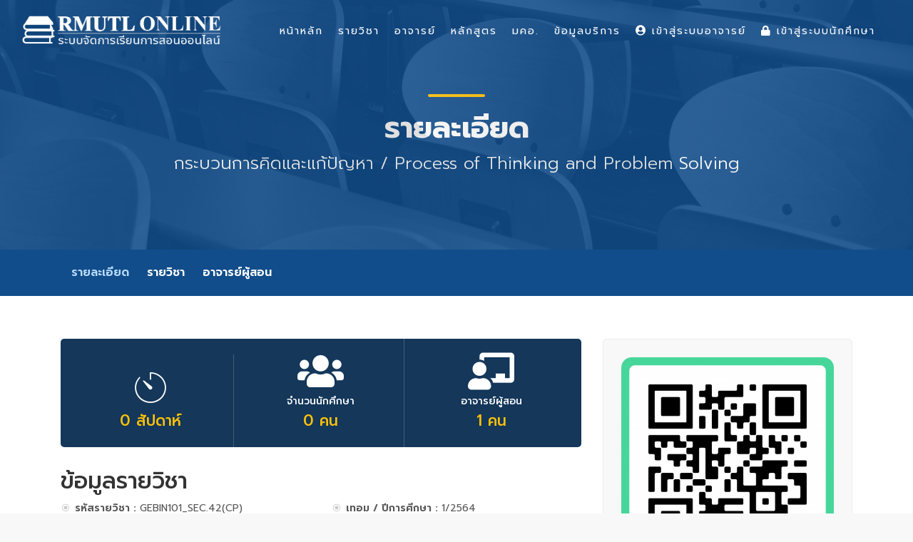

--- FILE ---
content_type: text/html; charset=UTF-8
request_url: https://lms.rmutl.ac.th/course/detail/27121105898569908/933666aecab4acd82907411d528e4f9d186e5483f44435ff3bd44f48aa0e8544
body_size: 5378
content:
<!DOCTYPE html>
<html lang="en">
    <head>
        <meta charset="utf-8" />
        <meta http-equiv="X-UA-Compatible" content="IE=edge">
        <meta name="viewport" content="width=device-width, initial-scale=1">
        <title>รายละเอียดรายวิชา GEBIN101_SEC.42(CP) กระบวนการคิดและแก้ปัญหา Process of Thinking and Problem Solving | Learning Management System of RMUTL ระบบจัดการเรียนการสอนออนไลน์ มหาวิทยาลัยเทคโนโลยีราชมงคลล้านนา</title>
        <meta name="description" content="รายละเอียดรายวิชา GEBIN101_SEC.42(CP) กระบวนการคิดและแก้ปัญหา Process of Thinking and Problem Solving Learning Management System of RMUTL ระบบจัดการเรียนการสอนออนไลน์ มหาวิทยาลัยเทคโนโลยีราชมงคลล้านนา LMS มทร.ล้านนา รายวิชาออนไลน์ มคอ. กรอบมาตรฐานคุณวุฒิระดับอุดมศึกษาแห่งชาติ เอกสารประกอบการเรียนการสอน วิดีโอประการสอน แบบฝึกงาน การบ้าน ตรวจการบ้าน เช็คชื่อ การเข้าร่วมเรียนผ่านระบบออนไลน์" />
        <meta name="keywords" content="รายละเอียดรายวิชา GEBIN101_SEC.42(CP) กระบวนการคิดและแก้ปัญหา Process of Thinking and Problem Solving, LMS RMUTL, LMS มทร.ล้านนา, Learning Management System, Learning Management System of RMUTL,รายวิชาออนไลน์ม,มคอ.,กรอบมาตรฐานคุณวุฒิระดับอุดมศึกษาแห่งชาติ ระบบจัดการเรียนการสอนออนไลน์, ระบบจัดการเรียนการสอนออนไลน์ มหาวิทยาลัยเทคโนโลยีราชมงคลล้านนา, RMUTL LMS, ระบบจัดการเรียนการสอนออนไลน์ มทร.ล้านนา, LMS for Student, เอกสารประกอบการเรียนการสอน, วิดีโอประการสอน, แบบฝึกงาน, การบ้าน, ตรวจการบ้าน, เช็คชื่อ, การเข้าร่วมเรียนผ่านระบบออนไลน์" />
        <meta name="author" content="ARIT RMUTL" />

        <link rel="shortcut icon" href="https://lms.rmutl.ac.th/assets/images/favicon.png" />
        <link rel="icon" type="image/png" sizes="16x16" href="https://lms.rmutl.ac.th/assets/images/favicon.png">

		<link rel="canonical" href="https://lms.rmutl.ac.th/course/detail/27121105898569908/933666aecab4acd82907411d528e4f9d186e5483f44435ff3bd44f48aa0e8544" />

        <meta property="og:site_name" content="ระบบจัดการเรียนการสอนออนไลน์ มหาวิทยาลัยเทคโนโลยีราชมงคลล้านนา" />
	<meta property="og:url" content="https://lms.rmutl.ac.th/" />
	<meta property="og:title" content="Learning Management System of RMUTL ระบบจัดการเรียนการสอนออนไลน์ มหาวิทยาลัยเทคโนโลยีราชมงคลล้านนา" />
	<meta property="og:locale" content="th_th" />
	<meta property="og:description" content="Learning Management System of RMUTL ระบบจัดการเรียนการสอนออนไลน์ มหาวิทยาลัยเทคโนโลยีราชมงคลล้านนา LMS มทร.ล้านนา รายวิชาออนไลน์ มคอ. กรอบมาตรฐานคุณวุฒิระดับอุดมศึกษาแห่งชาติ เอกสารประกอบการเรียนการสอน วิดีโอประการสอน แบบฝึกงาน การบ้าน ตรวจการบ้าน เช็คชื่อ การเข้าร่วมเรียนผ่านระบบออนไลน์" />
	<meta property="og:image" content="https://lms.rmutl.ac.th/teacher//assets/upload/course/course_27121105898569908_20210607154414.png" />
	<meta property="og:image:width" content="560" />
	<meta property="og:image:height" content="420" />
	<meta property="og:type" content="article" />
	
<link href="https://lms.rmutl.ac.th/assets/css/bootstrap.min.css" rel="stylesheet" type="text/css" />
		<link href="https://lms.rmutl.ac.th/assets/css/style.css" rel="stylesheet" type="text/css" />
		<link href="https://lms.rmutl.ac.th/assets/css/vendors.css" rel="stylesheet" type="text/css" />
		<link href="https://lms.rmutl.ac.th/assets/css/icon_fonts/css/all_icons.min.css" rel="stylesheet" type="text/css" />
		<link href="https://lms.rmutl.ac.th/assets/css/custom.css" rel="stylesheet" type="text/css" />
		<link href="https://lms.rmutl.ac.th/assets/plugin/sweetalert/sweetalert.css" rel="stylesheet" type="text/css" />
		<link href="https://lms.rmutl.ac.th/assets/css/parsley.min.css" rel="stylesheet" type="text/css" />
		<link href="https://lms.rmutl.ac.th/assets/plugin/toast-master/css/jquery.toast.css" rel="stylesheet" type="text/css" />
	
	
	<script src="https://lms.rmutl.ac.th/assets/js/jquery-2.2.4.min.js" type="text/javascript" ></script>
		<script src="https://lms.rmutl.ac.th/assets/js/common_scripts.js" type="text/javascript" ></script>
		<script src="https://lms.rmutl.ac.th/assets/js/parsley.min.js" type="text/javascript" ></script>
		<script src="https://lms.rmutl.ac.th/assets/js/qrcode.js" type="text/javascript" ></script>
		<script src="https://lms.rmutl.ac.th/assets/plugin/toast-master/js/jquery.toast.js" type="text/javascript" ></script>
		<script src="https://lms.rmutl.ac.th/assets/plugin/sweetalert/sweetalert.min.js" type="text/javascript" ></script>
		<script src="https://lms.rmutl.ac.th/assets/plugin/sweetalert/jquery.sweet-alert.custom.js" type="text/javascript" ></script>
	
	<!-- Global site tag (gtag.js) - Google Analytics -->
<script async src="https://www.googletagmanager.com/gtag/js?id=UA-87588904-39"></script>
<script>
  window.dataLayer = window.dataLayer || [];
  function gtag(){dataLayer.push(arguments);}
  gtag('js', new Date());

  gtag('config', 'UA-87588904-39');
</script>

        <!--[if lt IE 9]>
            <script src="https://oss.maxcdn.com/libs/html5shiv/3.7.0/html5shiv.js"></script>
            <script src="https://oss.maxcdn.com/libs/respond.js/1.4.2/respond.min.js"></script>
        <![endif]-->        

    </head>
    <body>
        <input type="hidden" id="service_base_url" value="https://lms.rmutl.ac.th/" />
        <script>
            var service_base_url = $('#service_base_url').val();
        </script>
        <div id="page">
<header class="header menu_2">
    <div id="preloader"><div data-loader="circle-side"></div></div>
    <div id="logo">
        <a href="https://lms.rmutl.ac.th/"><img src="https://lms.rmutl.ac.th/assets/img/lms-logo.png" width="280" data-retina="true" alt="LMS RMUTL LOGO"></a>
    </div>
    <!--    <ul id="top_menu" class="d-none d-xs-none d-sm-none d-md-block d-lg-block">
                        <li style="margin-top: 15px;"><a href="https://lms.rmutl.ac.th/login"><i class="fa fa-lock"></i> เข้าสู่ระบบนักศึกษา</a></li>
                <li style="margin-top: 15px;"><a href="https://lms.rmutl.ac.th/teacher/login" target="_blank"><i class="fa fa-user-circle"></i> เข้าสู่ระบบอาจารย์</a></li>
        </ul>-->

    <a href="#menu" class="btn_mobile">
        <div class="hamburger hamburger--spin" id="hamburger">
            <div class="hamburger-box">
                <div class="hamburger-inner"></div>
            </div>
        </div>
    </a>

    <nav id="menu" class="main-menu">
        <ul>
            <li>
                <span><a href="https://lms.rmutl.ac.th/">หน้าหลัก</a></span>
            </li>
            <li>
                <span><a href="https://lms.rmutl.ac.th/course">รายวิชา</a></span>
            </li>
            <li>
                <span><a href="https://lms.rmutl.ac.th/teachers">อาจารย์</a></span>
            </li>
            <li>
                <span><a href="https://lms.rmutl.ac.th/curriculum">หลักสูตร</a></span>
            </li>
            <li>
                <span><a href="https://lms.rmutl.ac.th/tqf">มคอ.</a></span>
            </li>
            <li>
                <span><a href="javascript:void(0)">ข้อมูลบริการ</a></span>
                <ul>
<!--                    <li><a href="https://lms.rmutl.ac.th/about">เกี่ยวกับเรา</a></li>
                    <li><a href="https://lms.rmutl.ac.th/term">เงื่อนไขการให้บริการ</a></li>-->
                    <li><a href="https://lms.rmutl.ac.th/privacy">นโยบายความปลอดภัย</a></li>
                    <!--<li><a href="https://lms.rmutl.ac.th/faq">คำถามที่พบบ่อย</a></li>-->
                    <li><a href="https://lms.rmutl.ac.th/contact">ติดต่อเรา</a></li>
                </ul>
            </li>
                            <li>
                    <span><a href="https://lms.rmutl.ac.th/teacher/login" target="_blank"><i class="fa fa-user-circle"></i> เข้าสู่ระบบอาจารย์</a></span>
                </li>
                <li>
                    <span><a href="https://lms.rmutl.ac.th/login"><i class="fa fa-lock"></i> เข้าสู่ระบบนักศึกษา</a></span>
                </li>
                       
                    </ul>
    </nav>
</header>
<main>
<section id="hero_in" class="courses">
    <div class="wrapper">
        <div class="container">
            <h1 class="fadeInUp"><span></span>รายละเอียด</h1>
            <p>กระบวนการคิดและแก้ปัญหา / Process of Thinking and Problem Solving</p>
        </div>
    </div>
</section>

<div class="bg_color_1">
    <nav class="secondary_nav sticky_horizontal">
        <div class="container">
            <ul class="clearfix">
                <nav class="secondary_nav sticky_horizontal">
                    <div class="container">
                        <ul class="clearfix">
                            <li><a href="#description" class="active" >รายละเอียด</a></li>
                            <li><a href="#lessons">รายวิชา</a></li>
                            <li><a href="#teachers">อาจารย์ผู้สอน </a></li>
                        </ul>
                    </div>
                </nav>
            </ul>
        </div>
    </nav>

    <div class="container margin_60_35">
        <div class="row">
            <div class="col-lg-8">
                <section id="description">
                    <div class="box_highlight">
                        <ul class="additional_info">
                            <li><i class="pe-7s-timer"></i> <strong>0 สัปดาห์ </strong></li>
                            <li><i class="fas fa-users"></i>จำนวนนักศึกษา <strong>0 คน</strong></li>
                            <li><i class="fas fa-chalkboard-teacher"></i>อาจารย์ผู้สอน <strong>1 คน </strong></li>
                        </ul>
                    </div>
                    <h2>ข้อมูลรายวิชา </h2>
                    <div class="row">
                        <div class="col-lg-6">
                            <ul class="bullets">
                                <li> <strong>รหัสรายวิชา : </strong>  GEBIN101_SEC.42(CP)</li>
                                <li> <strong>ชื่อรายวิชา(TH) : </strong>  กระบวนการคิดและแก้ปัญหา</li>
                                <li> <strong>ชื่อรายวิชา (EN) : </strong>  Process of Thinking and Problem Solving</li>
                            </ul>
                        </div>
                        <div class="col-lg-6">
                            <ul class="bullets">
                                <li> <strong>เทอม / ปีการศึกษา  : </strong> 1/2564</li>
                            </ul>
                        </div>
                    </div>
                    <h4>รายละเอียด</h4>
                    <p><p><span style="font-size:16px"><strong>รหัสเข้ากลุ่มทีม : ks7jkpq</strong></span></p>

<p><span style="font-size:16px"><strong>อาจารย์ผู้สอน &nbsp;อาจารย์ธนิษฐา&nbsp; เกษมุณี </strong><strong>&nbsp;&nbsp;</strong></span></p>

<p><span style="font-size:16px"><strong>เบอร์ติดต่อ 091-7879328 (เวลาราชการเท่านั้น) </strong></span></p>

<p><span style="font-size:16px"><strong>สถานที่ติดต่อ ห้องคณิตศาสตร์ ตึก ศท.ชั้น3 (ศท.304)</strong></span></p>

<p>&nbsp;</p>
</p>
                </section>
                <section id="lessons">
                    <div class="intro_title">
                        <h2>รายวิชา - กระบวนการคิดและแก้ปัญหา</h2>
                    </div>
                    <div id="accordion_lessons" role="tablist" class="add_bottom_45">
                                            </div>
                </section>

                <section id="teachers">
                    <div class="intro_title">
                        <h2>อาจารย์ผู้สอน</h2>
                    </div>
                    <div class="row add_top_20 add_bottom_30">
                                                        <div class="col-lg-6">
                                    <ul class="list_teachers">
                                        <li>
                                            <a href="https://lms.rmutl.ac.th/teachers/detail/24002453439513696/2a6c3a0afb735a1d123473148bd1ebe6a411c374bce3cf9252d1f69c6b0b05b9">
                                                <figure>
                                                    <img src="https://hr.rmutl.ac.th/images?src=https://hr.rmutl.ac.th/assets/upload/photo-hr/24002453439513696_20220319225220.jpg&w=180&h=240"  width="100%" alt="ธนิษฐา เกษมุณี">
                                                </figure>
                                                <h5>นาง ธนิษฐา เกษมุณี</h5>
                                                <p>
                                                                                                            <span class="text-primary"> ผู้สอนหลัก </span>
                                                                                                        </p>
                                                <i class="pe-7s-angle-right-circle"></i>
                                            </a>
                                        </li>
                                    </ul>
                                </div>
                                                    </div>
                </section>
            </div>
            <!--<aside class="col-lg-4" id="sidebar">-->
            <aside class="col-lg-4">                
                <div class="box_detail">
                    <img src="https://lms.rmutl.ac.th/teacher/assets/upload/course/course_27121105898569908_20210607154414.png" class="img-fluid" alt="กระบวนการคิดและแก้ปัญหา / Process of Thinking and Problem Solving">
                </div>
                <div class="row form-group">
                <div class="col-lg-8">
                                    </div>
                <div id="qrcode_line" style="width:120px; height:120px; margin-top:15px;"></div>            
                </div>
                <div class="row form-group">
                    <div class="col-lg-8">
                                        </div>
                    <div id="qrcode_msteams" style="width:120px; height:120px; margin-top:15px;"></div>            
                </div>
                <div class="row form-group">
                    <div class="col-lg-8">
                                        </div>
                    <div id="qrcode_etc" style="width:120px; height:120px; margin-top:15px;"></div>            
                </div>
                
                            </aside>           
        </div>
    </div>
</div>
<script>
var qrcode = new QRCode(document.getElementById("qrcode_line"), {
	width : 100,
	height : 100
    });

    function makeCodeline() {		
        var elText = document.getElementById("course_line_link");
        
       if (!elText.value) {
           // alert("");           
            //elText.focus();
            qrcode.clear();
            return;
        }
        
        qrcode.makeCode(elText.value);
    }   

    makeCodeline();

    $("#course_line_link").
        on("blur", function () {
            makeCodeline();
        }).
        on("keydown", function (e) {
            if (e.keyCode == 13) {
                makeCodeline();
            }
        });
    

    var qrcode_msteams = new QRCode(document.getElementById("qrcode_msteams"), {
	width : 100,
	height : 100
    });

    function makeCodeMsteams() {		
        var elTextmsteams = document.getElementById("course_msteams");
        
       if (!elTextmsteams.value) {
           // alert("");           
            //elTextmsteams.focus();
            qrcode_msteams.clear();
            return;
        }
        
        qrcode_msteams.makeCode(elTextmsteams.value);
    }   
    makeCodeMsteams();
    $("#course_msteams").
        on("blur", function () {
            makeCodeMsteams();
        }).
        on("keydown", function (e) {
            if (e.keyCode == 13) {
                makeCodeMsteams();
            }
        });

    var qrcode_etc = new QRCode(document.getElementById("qrcode_etc"), {
	width : 100,
	height : 100
    });

    function makeCodeEtc() {		
        var elTextEtc = document.getElementById("course_link_etc");
        
       if (!elTextEtc.value) {
           // alert("");           
            //elTextEtc.focus();
            qrcode_etc.clear();
            return;
        }
        
        qrcode_etc.makeCode(elTextEtc.value);
    }   
    makeCodeEtc();

    $("#course_link_etc").
        on("blur", function () {
            makeCodeEtc();
        }).
        on("keydown", function (e) {
            if (e.keyCode == 13) {
                makeCodeEtc();
            }
        });
    </script>
</main>
<footer>
    <div class="container margin_60">
        <div class="row">
            <div class="col-lg-4 col-md-12 p-r-5">
                <p style=""><img src="https://lms.rmutl.ac.th/assets/img/lms-logo.png" width="260" data-retina="true" alt="LMS RMUTL LOGO"></p>
                <p class="">
                    Learning Management System of RMUTL 
                    <br> 
                    ระบบจัดการเรียนการสอนออนไลน์
                    <br>
                    มหาวิทยาลัยเทคโนโลยีราชมงคลล้านนา
                </p>
                <div class="follow_us">
                    <ul>
                        <li>Follow us</li>
                        <li><a target="_blank" href="https://www.facebook.com/ARITRMUTL.Official/"><i class="ti-facebook"></i></a></li>
                        <li><a target="_blank" href="https://www.youtube.com/channel/UCkF4sKSK_ytw9qv5sejpLOA"><i class="ti-youtube"></i></a></li>
                        <li><a target="_blank" href="https://twitter.com/aritrmutl1"><i class="ti-twitter-alt"></i></a></li>
                        <li><a target="_blank" href="https://plus.google.com/+AritRmutl"><i class="ti-google"></i></a></li>
                        <li><a target="_blank" href="https://lms.rmutl.ac.th/sitemap/sitemap.xml"><i class="fa fa-sitemap"></i></a></li>
                    </ul>
                </div>
            </div>
            <div class="col-lg-2 col-md-6 ml-lg-auto">
                <h5>เมนู</h5>
                <ul class="links">
                    <li><a href="https://lms.rmutl.ac.th/">หน้าหลัก</a></li>
                    <li><a href="https://lms.rmutl.ac.th/course">รายวิชา</a></li>
                    <li><a href="https://lms.rmutl.ac.th/teachers">อาจารย์</a></li>
                    <li><a href="https://lms.rmutl.ac.th/curriculum">หลักสูตร</a></li>
                    <li><a href="https://lms.rmutl.ac.th/tqf">มคอ.</a></li>
                    <li><a href="https://lms.rmutl.ac.th/sitemap">ผังเว็บไซต์</a></li>
                </ul>
            </div>
            <div class="col-lg-2 col-md-6 ml-lg-auto" >
                <h5><br></h5>
                <ul class="links" >
                    <li><a href="https://lms.rmutl.ac.th/about">หน้าหลัก</a></li>
                    <!--<li><a href="https://lms.rmutl.ac.th/term">เงื่อนไขการให้บริการ</a></li>-->
                    <li><a href="https://lms.rmutl.ac.th/privacy">นโยบายความปลอดภัย</a></li>
                    <!--<li><a href="https://lms.rmutl.ac.th/faq">คำถามที่พบบ่อย</a></li>-->
                    <li><a href="https://lms.rmutl.ac.th/contact">ติดต่อเรา</a></li>
                </ul>
            </div>
            <div class="col-lg-4 col-md-6">
                <h5>ติดต่อ</h5>
                <div class="contacts">
                    มีปัญหาเกี่ยวกับ มคอ.และรายวิชา ติดต่อ
                    <br>
                    สำนักส่งเสริมวิชาการและงานทะเบียน
                    <br>
                    โทรศัพท์ : 053-921444 ต่อ 1174
                    <br>
                    <br>
                    มีปัญหาเกี่ยวกับระบบการใช้งาน ติดต่อ
                    <br>
                    สำนักวิทยบริการและเทคโนโลยีสารสนเทศ
                    <br>
                    โทรศัพท์ : 053-921444 ต่อ 1579
                </div>
                <br>
                <div id="newsletter">
                    <h6>ค้นหา</h6>
                    <div id="message-newsletter"></div>
                    <form method="get" action="https://lms.rmutl.ac.th/search" autocomplete="off">
                        <div class="form-group">
                            <input type="hidden" name="t" value="1">
                            <input type="text" name="q"  class="form-control" autocomplete="new-q" placeholder="กรอกคำค้นหา..." required>
                            <input type="submit" value="ค้นหา" id="submit-newsletter">
                        </div>
                    </form>
                </div>
            </div>
        </div>
        <hr>
        <div class="row">
            <div class="col-md-6">
                <ul id="additional_links">
                    <li><a href="https://lms.rmutl.ac.th/login"><i class="fa fa-lock"></i>เข้าสู่ระบบนักศึกษา</a></li>
                    <li><a href="https://lms.rmutl.ac.th/teacher/" target="_blank"><i class="fa fa-user-circle"></i>เข้าสู่ระบบอาจารย์</a></li>
                </ul>
            </div>
            <div class="col-md-6">
                <div id="copy">Copyright ©2019-2025 LMS V.1.2 All right reserved.</div>
            </div>
        </div>
    </div>
</footer>
<input type="hidden" id="alert_message" value="">
<script>
    $(function () {
        var alert_message = $('#alert_message').val();
        if (alert_message != '') {
            var foo = alert_message.split(',');
            notification(foo[0], foo[1], foo[2]);
        }
        console.log('%c หยุด !!!', 'font-size:40px; color: red;');
        console.log('%c คุณพยายามใช้งานระบบในส่วนที่ไม่อนุญาตหรือเจตนากระทำการที่ส่อไปในทางใช้งานไม่ถูกต้อง', 'font-size:25px; color: #000;');
        console.log('%c พฤติกรรมทั้งหมดของคุณจะถูกบันทึกไว้ในระบบ', 'font-size:25px; color: #000;');
    });
    function notification(type, head, message) {
        $.toast({
            heading: head,
            text: message,
            position: 'top-right',
            loaderBg: '#D8DBDD',
            icon: type,
            hideAfter: 3000,
            stack: 3
        });
    }

//    $(document).keydown(function (event) {
//        if (event.keyCode == 123) {
//            return false;
//        } else if (event.ctrlKey && event.shiftKey && event.keyCode == 73) {
//            return false;
//        }
//    });
//
//    $(document).on("contextmenu", function (e) {
//        e.preventDefault();
//    });

</script>

</div>
<script src="https://lms.rmutl.ac.th/assets/js/main.js" type="text/javascript" ></script>
	</body>
</html>